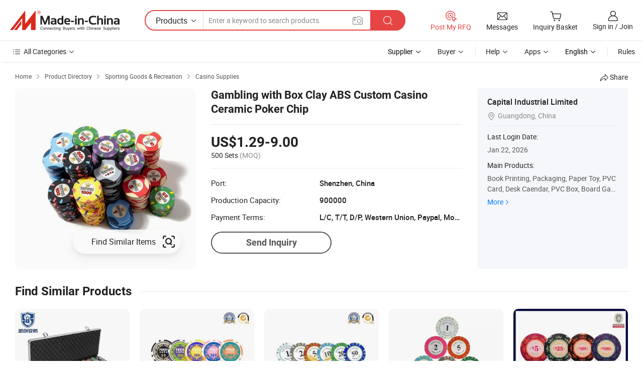

--- FILE ---
content_type: text/html;charset=UTF-8
request_url: https://cncapital.en.made-in-china.com/product/pOUnXzoxHTVF/China-Gambling-with-Box-Clay-ABS-Custom-Casino-Ceramic-Poker-Chip.html
body_size: 20290
content:
<!DOCTYPE HTML>
<html lang="en">
<head>
    <meta content="text/html; charset=utf-8" http-equiv="Content-Type" />
    <link rel="dns-prefetch" href="//www.micstatic.com">
    <link rel="dns-prefetch" href="//image.made-in-china.com">
    <link rel="dns-prefetch" href="//www.made-in-china.com">
    <link rel="dns-prefetch" href="//pylon.micstatic.com">
    <link rel="dns-prefetch" href="//expo.made-in-china.com">
    <link rel="dns-prefetch" href="//world.made-in-china.com">
    <link rel="dns-prefetch" href="//pic.made-in-china.com">
    <link rel="dns-prefetch" href="//fa.made-in-china.com">
    <meta http-equiv="X-UA-Compatible" content="IE=Edge, chrome=1" />
    <meta name="renderer" content="webkit" />
                            <link rel="alternate" hreflang="en" href="https://cncapital.en.made-in-china.com/product/pOUnXzoxHTVF/China-Gambling-with-Box-Clay-ABS-Custom-Casino-Ceramic-Poker-Chip.html" />
                                                        <link rel="alternate" hreflang="es" href="https://es.made-in-china.com/co_cncapital/product_Gambling-with-Box-Clay-ABS-Custom-Casino-Ceramic-Poker-Chip_ouyheoyig.html" />
                                            <link rel="alternate" hreflang="pt" href="https://pt.made-in-china.com/co_cncapital/product_Gambling-with-Box-Clay-ABS-Custom-Casino-Ceramic-Poker-Chip_ouyheoyig.html" />
                                            <link rel="alternate" hreflang="fr" href="https://fr.made-in-china.com/co_cncapital/product_Gambling-with-Box-Clay-ABS-Custom-Casino-Ceramic-Poker-Chip_ouyheoyig.html" />
                                            <link rel="alternate" hreflang="ru" href="https://ru.made-in-china.com/co_cncapital/product_Gambling-with-Box-Clay-ABS-Custom-Casino-Ceramic-Poker-Chip_ouyheoyig.html" />
                                            <link rel="alternate" hreflang="it" href="https://it.made-in-china.com/co_cncapital/product_Gambling-with-Box-Clay-ABS-Custom-Casino-Ceramic-Poker-Chip_ouyheoyig.html" />
                                            <link rel="alternate" hreflang="de" href="https://de.made-in-china.com/co_cncapital/product_Gambling-with-Box-Clay-ABS-Custom-Casino-Ceramic-Poker-Chip_ouyheoyig.html" />
                                            <link rel="alternate" hreflang="nl" href="https://nl.made-in-china.com/co_cncapital/product_Gambling-with-Box-Clay-ABS-Custom-Casino-Ceramic-Poker-Chip_ouyheoyig.html" />
                                            <link rel="alternate" hreflang="ar" href="https://sa.made-in-china.com/co_cncapital/product_Gambling-with-Box-Clay-ABS-Custom-Casino-Ceramic-Poker-Chip_ouyheoyig.html" />
                                            <link rel="alternate" hreflang="ko" href="https://kr.made-in-china.com/co_cncapital/product_Gambling-with-Box-Clay-ABS-Custom-Casino-Ceramic-Poker-Chip_ouyheoyig.html" />
                                            <link rel="alternate" hreflang="ja" href="https://jp.made-in-china.com/co_cncapital/product_Gambling-with-Box-Clay-ABS-Custom-Casino-Ceramic-Poker-Chip_ouyheoyig.html" />
                                            <link rel="alternate" hreflang="hi" href="https://hi.made-in-china.com/co_cncapital/product_Gambling-with-Box-Clay-ABS-Custom-Casino-Ceramic-Poker-Chip_ouyheoyig.html" />
                                            <link rel="alternate" hreflang="th" href="https://th.made-in-china.com/co_cncapital/product_Gambling-with-Box-Clay-ABS-Custom-Casino-Ceramic-Poker-Chip_ouyheoyig.html" />
                                            <link rel="alternate" hreflang="tr" href="https://tr.made-in-china.com/co_cncapital/product_Gambling-with-Box-Clay-ABS-Custom-Casino-Ceramic-Poker-Chip_ouyheoyig.html" />
                                            <link rel="alternate" hreflang="vi" href="https://vi.made-in-china.com/co_cncapital/product_Gambling-with-Box-Clay-ABS-Custom-Casino-Ceramic-Poker-Chip_ouyheoyig.html" />
                                            <link rel="alternate" hreflang="id" href="https://id.made-in-china.com/co_cncapital/product_Gambling-with-Box-Clay-ABS-Custom-Casino-Ceramic-Poker-Chip_ouyheoyig.html" />
                                    <link rel="alternate" hreflang="x-default" href="https://cncapital.en.made-in-china.com/product/pOUnXzoxHTVF/China-Gambling-with-Box-Clay-ABS-Custom-Casino-Ceramic-Poker-Chip.html" />
            <title>Gambling with Box Clay ABS Custom Casino Ceramic Poker Chip - Custom Ceramic Poker Chip and Clay Poker Chips price</title>
            <meta name="Keywords" content="Gambling with Box Clay ABS Custom Casino Ceramic Poker Chip, Custom Ceramic Poker Chip, Clay Poker Chips" />
                        <meta name="Description" content="Gambling with Box Clay ABS Custom Casino Ceramic Poker Chip, Find Details and Price about Custom Ceramic Poker Chip Clay Poker Chips from Gambling with Box Clay ABS Custom Casino Ceramic Poker Chip - Capital Industrial Limited" />
             <meta property="og:title" content="[Hot Item] Gambling with Box Clay ABS Custom Casino Ceramic Poker Chip"/>
<meta property="og:type" content="product"/>
<meta property="og:url" content="https://cncapital.en.made-in-china.com/product/pOUnXzoxHTVF/China-Gambling-with-Box-Clay-ABS-Custom-Casino-Ceramic-Poker-Chip.html"/>
<meta property="og:image" content="https://image.made-in-china.com/2f0j00YqLUOscRZzow/Gambling-with-Box-Clay-ABS-Custom-Casino-Ceramic-Poker-Chip.jpg"/>
<meta property="og:site_name" content="Made-in-China.com"/>
<meta property="fb:admins" content="292039974180201"/>
<meta property="fb:page_id" content="10150525576765348"/>
<meta property="fb:app_id" content="205885989426763"/>
<meta property="og:description" content="Model NO.: CPP-338 Type: Casino Chips Usage: Gift, Entertainment, Game, Poker Club Gaming,Casino Playing Material: Paper, ABS Customized: Customized Packaging: Box"/>
<meta property="product:price:amount" content="1.29" />
<meta property="product:price:currency" content="USD" />
<meta property="og:availability" content="instock" />
<link rel="canonical" href="https://cncapital.en.made-in-china.com/product/pOUnXzoxHTVF/China-Gambling-with-Box-Clay-ABS-Custom-Casino-Ceramic-Poker-Chip.html" />
            <link rel="alternate" media="only screen and (max-width:640)" href="https://m.made-in-china.com/product/Gambling-with-Box-Clay-ABS-Custom-Casino-Ceramic-Poker-Chip-912679235.html">
            <link rel="amphtml" href="https://m.made-in-china.com/amp/product/Gambling-with-Box-Clay-ABS-Custom-Casino-Ceramic-Poker-Chip-912679235.html">
    <link rel="stylesheet" type="text/css" href="https://www.micstatic.com/common/css/global_bdef139a.css" media="all">
    <link rel="stylesheet" type="text/css" href="https://www.micstatic.com/landing/www/product/free/css/global_v2_96df6b18.css" media="all">
    <link rel="stylesheet" type="text/css" href="https://www.micstatic.com/common/js/assets/artDialog/2.0.0/skins/default_9d77dce2.css" />
    <link rel="stylesheet" href="https://www.micstatic.com/landing/www/product/free/css/detail_v2_18a5c081.css">
            <script type="text/javascript" src="https://www.micstatic.com/common/js/libs/jquery_2ad57377.js" charset="utf-8" crossorigin="anonymous" ></script><script type="text/javascript" src="https://www.micstatic.com/common/js/libs/class.0.3.2_2c7a4288.js" charset="utf-8" crossorigin="anonymous" ></script><!-- Polyfill Code Begin --><script chaset="utf-8" type="text/javascript" src="https://www.micstatic.com/polyfill/polyfill-simplify_eb12d58d.js"></script><!-- Polyfill Code End --></head>
<body class="res-wrapper" probe-clarity="false" >
    <div style="position:absolute;top:0;left:0;width:1px;height:1px;overflow:hidden">
        <img src="//stat.made-in-china.com/event/rec.gif?type=0&data=%7B%22layout%22%3A%22-1%22%2C%22ct%22%3A%222%22%2C%22pos%22%3A0%2C%22random%22%3A%220%22%2C%22c%22%3A%222%22%7D&st=1769234641043"/>
    </div>
    <input type="hidden" id="lan" name="lan" value="en">
    <input id="rfqClickData" type="hidden" value="type=2&data=%7B%22layout%22%3A%22-1%22%2C%22ct%22%3A%222%22%2C%22pos%22%3A0%2C%22random%22%3A%220%22%2C%22c%22%3A%222%22%7D&st=1769234641043&rfqc=1" />
    <input id="rootpath" type="hidden" value="" />
    <input type="hidden" id="loginUserName" value="cncapital"/>
    <input type="hidden" id="enHomeUrl" value="https://cncapital.en.made-in-china.com"/>
    <input type="hidden" id="pureFreeUrlType" value="false"/>
    <input type="hidden" id="logoImgUrl" value=""/>
    <input type="hidden" id="comReviewSourceId" value="MoeEPIzxuAHm"/>
            <input type="hidden" name="abTestCode" id="abTestCode" value="" />
            <input type="hidden" name="searchTip" id="searchTip" value="Still looking? Just search for more to find what you want!">
    <input type="hidden" name="user_behavior_trace_id" id="user_behavior_trace_id" value="1jfn9kc2p4efs"/>
        <input type="hidden" id="contactUrlParam" value="?plant=en&from=shrom&type=down&page=p_detail">
            <div id="header" ></div>
<script>
    function headerHomeInit() {
        const funcName = 'headerHome';
        const app = new window[funcName]({target: document.getElementById('header'), props: {props: {"pageType":9,"logoTitle":"Manufacturers & Suppliers","logoUrl":null,"base":{"buyerInfo":{"service":"Service","newUserGuide":"New User Guide","auditReport":"Audited Suppliers' Reports","meetSuppliers":"Meet Suppliers","onlineTrading":"Secured Trading Service","buyerCenter":"Buyer Center","contactUs":"Contact Us","search":"Search","prodDirectory":"Product Directory","supplierDiscover":"Supplier Discover","sourcingRequest":"Post Sourcing Request","quickLinks":"Quick Links","myFavorites":"My Favorites","visitHistory":"Browsing History","buyer":"Buyer","blog":"Business Insights"},"supplierInfo":{"supplier":"Supplier","joinAdvance":"加入高级会员","tradeServerMarket":"外贸服务市场","memberHome":"外贸e家","cloudExpo":"Smart Expo云展会","onlineTrade":"交易服务","internationalLogis":"国际物流","northAmericaBrandSailing":"北美全渠道出海","micDomesticTradeStation":"中国制造网内贸站"},"helpInfo":{"whyMic":"Why Made-in-China.com","auditSupplierWay":"How Do We Audit Suppliers","securePaymentWay":"How Do We Secure Payment","submitComplaint":"Submit a Complaint","contactUs":"Contact Us","faq":"FAQ","help":"Help"},"appsInfo":{"downloadApp":"Download App!","forBuyer":"For Buyer","forSupplier":"For Supplier","exploreApp":"Explore App Exclusive Discounts","apps":"Apps"},"languages":[{"lanCode":0,"simpleName":"en","name":"English","value":"https://cncapital.en.made-in-china.com/product/pOUnXzoxHTVF/China-Gambling-with-Box-Clay-ABS-Custom-Casino-Ceramic-Poker-Chip.html","htmlLang":"en"},{"lanCode":5,"simpleName":"es","name":"Español","value":"https://es.made-in-china.com/co_cncapital/product_Gambling-with-Box-Clay-ABS-Custom-Casino-Ceramic-Poker-Chip_ouyheoyig.html","htmlLang":"es"},{"lanCode":4,"simpleName":"pt","name":"Português","value":"https://pt.made-in-china.com/co_cncapital/product_Gambling-with-Box-Clay-ABS-Custom-Casino-Ceramic-Poker-Chip_ouyheoyig.html","htmlLang":"pt"},{"lanCode":2,"simpleName":"fr","name":"Français","value":"https://fr.made-in-china.com/co_cncapital/product_Gambling-with-Box-Clay-ABS-Custom-Casino-Ceramic-Poker-Chip_ouyheoyig.html","htmlLang":"fr"},{"lanCode":3,"simpleName":"ru","name":"Русский язык","value":"https://ru.made-in-china.com/co_cncapital/product_Gambling-with-Box-Clay-ABS-Custom-Casino-Ceramic-Poker-Chip_ouyheoyig.html","htmlLang":"ru"},{"lanCode":8,"simpleName":"it","name":"Italiano","value":"https://it.made-in-china.com/co_cncapital/product_Gambling-with-Box-Clay-ABS-Custom-Casino-Ceramic-Poker-Chip_ouyheoyig.html","htmlLang":"it"},{"lanCode":6,"simpleName":"de","name":"Deutsch","value":"https://de.made-in-china.com/co_cncapital/product_Gambling-with-Box-Clay-ABS-Custom-Casino-Ceramic-Poker-Chip_ouyheoyig.html","htmlLang":"de"},{"lanCode":7,"simpleName":"nl","name":"Nederlands","value":"https://nl.made-in-china.com/co_cncapital/product_Gambling-with-Box-Clay-ABS-Custom-Casino-Ceramic-Poker-Chip_ouyheoyig.html","htmlLang":"nl"},{"lanCode":9,"simpleName":"sa","name":"العربية","value":"https://sa.made-in-china.com/co_cncapital/product_Gambling-with-Box-Clay-ABS-Custom-Casino-Ceramic-Poker-Chip_ouyheoyig.html","htmlLang":"ar"},{"lanCode":11,"simpleName":"kr","name":"한국어","value":"https://kr.made-in-china.com/co_cncapital/product_Gambling-with-Box-Clay-ABS-Custom-Casino-Ceramic-Poker-Chip_ouyheoyig.html","htmlLang":"ko"},{"lanCode":10,"simpleName":"jp","name":"日本語","value":"https://jp.made-in-china.com/co_cncapital/product_Gambling-with-Box-Clay-ABS-Custom-Casino-Ceramic-Poker-Chip_ouyheoyig.html","htmlLang":"ja"},{"lanCode":12,"simpleName":"hi","name":"हिन्दी","value":"https://hi.made-in-china.com/co_cncapital/product_Gambling-with-Box-Clay-ABS-Custom-Casino-Ceramic-Poker-Chip_ouyheoyig.html","htmlLang":"hi"},{"lanCode":13,"simpleName":"th","name":"ภาษาไทย","value":"https://th.made-in-china.com/co_cncapital/product_Gambling-with-Box-Clay-ABS-Custom-Casino-Ceramic-Poker-Chip_ouyheoyig.html","htmlLang":"th"},{"lanCode":14,"simpleName":"tr","name":"Türkçe","value":"https://tr.made-in-china.com/co_cncapital/product_Gambling-with-Box-Clay-ABS-Custom-Casino-Ceramic-Poker-Chip_ouyheoyig.html","htmlLang":"tr"},{"lanCode":15,"simpleName":"vi","name":"Tiếng Việt","value":"https://vi.made-in-china.com/co_cncapital/product_Gambling-with-Box-Clay-ABS-Custom-Casino-Ceramic-Poker-Chip_ouyheoyig.html","htmlLang":"vi"},{"lanCode":16,"simpleName":"id","name":"Bahasa Indonesia","value":"https://id.made-in-china.com/co_cncapital/product_Gambling-with-Box-Clay-ABS-Custom-Casino-Ceramic-Poker-Chip_ouyheoyig.html","htmlLang":"id"}],"showMlan":true,"showRules":false,"rules":"Rules","language":"en","menu":"Menu","subTitle":null,"subTitleLink":null,"stickyInfo":null},"categoryRegion":{"categories":"All Categories","categoryList":[{"name":"Agriculture & Food","value":"https://www.made-in-china.com/products/catlist/listsubcat/105/00/mic/Agriculture_Food.html","catCode":"1000000000"},{"name":"Apparel & Accessories","value":"https://www.made-in-china.com/products/catlist/listsubcat/108/00/mic/Apparel_Accessories.html","catCode":"1100000000"},{"name":"Arts & Crafts","value":"https://www.made-in-china.com/products/catlist/listsubcat/111/00/mic/Arts_Crafts.html","catCode":"1200000000"},{"name":"Auto, Motorcycle Parts & Accessories","value":"https://www.made-in-china.com/Auto-Parts-Accessories-Catalog/Auto-Parts-Accessories.html","catCode":"2900000000"},{"name":"Bags, Cases & Boxes","value":"https://www.made-in-china.com/Bags-Cases-Boxes-Catalog/Bags-Cases-Boxes.html","catCode":"2600000000"},{"name":"Chemicals","value":"https://www.made-in-china.com/products/catlist/listsubcat/114/00/mic/Chemicals.html","catCode":"1300000000"},{"name":"Computer Products","value":"https://www.made-in-china.com/Computer-Products-Catalog/Computer-Products.html","catCode":"3300000000"},{"name":"Construction & Decoration","value":"https://www.made-in-china.com/products/catlist/listsubcat/120/00/mic/Construction_Decoration.html","catCode":"1500000000"},{"name":"Consumer Electronics","value":"https://www.made-in-china.com/Consumer-Electronics-Catalog/Consumer-Electronics.html","catCode":"1400000000"},{"name":"Electrical & Electronics","value":"https://www.made-in-china.com/products/catlist/listsubcat/123/00/mic/Electrical_Electronics.html","catCode":"1600000000"},{"name":"Furniture","value":"https://www.made-in-china.com/Furniture-Furnishing-Catalog/Furniture-Furnishing.html","catCode":"2700000000"},{"name":"Health & Medicine","value":"https://www.made-in-china.com/products/catlist/listsubcat/126/00/mic/Health_Medicine.html","catCode":"1700000000"},{"name":"Industrial Equipment & Components","value":"https://www.made-in-china.com/Industrial-Equipment-Components-Catalog/Industrial-Equipment-Components.html","catCode":"3400000000"},{"name":"Instruments & Meters","value":"https://www.made-in-china.com/Instruments-Meters-Catalog/Instruments-Meters.html","catCode":"3500000000"},{"name":"Light Industry & Daily Use","value":"https://www.made-in-china.com/products/catlist/listsubcat/129/00/mic/Light_Industry_Daily_Use.html","catCode":"1800000000"},{"name":"Lights & Lighting","value":"https://www.made-in-china.com/Lights-Lighting-Catalog/Lights-Lighting.html","catCode":"3000000000"},{"name":"Manufacturing & Processing Machinery","value":"https://www.made-in-china.com/products/catlist/listsubcat/132/00/mic/Machinery.html","catCode":"1900000000"},{"name":"Metallurgy, Mineral & Energy","value":"https://www.made-in-china.com/products/catlist/listsubcat/135/00/mic/Metallurgy_Mineral_Energy.html","catCode":"2000000000"},{"name":"Office Supplies","value":"https://www.made-in-china.com/Office-Supplies-Catalog/Office-Supplies.html","catCode":"2800000000"},{"name":"Packaging & Printing","value":"https://www.made-in-china.com/Packaging-Printing-Catalog/Packaging-Printing.html","catCode":"3600000000"},{"name":"Security & Protection","value":"https://www.made-in-china.com/Security-Protection-Catalog/Security-Protection.html","catCode":"2500000000"},{"name":"Service","value":"https://www.made-in-china.com/products/catlist/listsubcat/147/00/mic/Service.html","catCode":"2400000000"},{"name":"Sporting Goods & Recreation","value":"https://www.made-in-china.com/Sporting-Goods-Recreation-Catalog/Sporting-Goods-Recreation.html","catCode":"3100000000"},{"name":"Textile","value":"https://www.made-in-china.com/products/catlist/listsubcat/138/00/mic/Textile.html","catCode":"2100000000"},{"name":"Tools & Hardware","value":"https://www.made-in-china.com/Tools-Hardware-Catalog/Tools-Hardware.html","catCode":"3200000000"},{"name":"Toys","value":"https://www.made-in-china.com/products/catlist/listsubcat/141/00/mic/Toys.html","catCode":"2200000000"},{"name":"Transportation","value":"https://www.made-in-china.com/products/catlist/listsubcat/144/00/mic/Transportation.html","catCode":"2300000000"}],"more":"More"},"searchRegion":{"show":true,"lookingFor":"Tell us what you are looking for...","homeUrl":"//en.made-in-china.com","products":"Products","suppliers":"Suppliers","auditedFactory":null,"uploadImage":"Upload Image","max20MbPerImage":"Max 20MB per Image","yourRecentKeywords":"Your Recent Keywords","clearHistory":"Clear History","popularSearches":"Related Searches","relatedSearches":"More","more":null,"maxSizeErrorMsg":"Upload failed. Max image size is 20MB.","noNetworkErrorMsg":"No network connection. Please check your network settings and try again.","uploadFailedErrorMsg":"Upload failed.Incorrect image format. Supported formats: JPG,PNG,BMP.","relatedList":null,"relatedTitle":null,"relatedTitleLink":null,"formParams":{"subaction":"hunt","style":"b","mode":"and","code":"0","comProvince":"nolimit","order":"0","isOpenCorrection":"1","org":"top","word":null,"keyword":null,"condition":"0","file":null,"conditionParamsList":[{"condition":"0","conditionName":"Products","action":"https://www.made-in-china.com/quality-china-product/middleSearch","searchUrl":"https://keywordsuggestions.made-in-china.com/suggest/getEnProdSuggest.do?param=#param#&kind=5&ad=1&id=MICSearchSuggest&count=10&ignoreCase=true&matchAnywhere=true&catflag=1&seo=1","inputPlaceholder":"Enter a keyword to search products"},{"condition":"1","conditionName":"Suppliers","action":"https://www.made-in-china.com/companysearch.do?subaction=hunt&style=b&mode=and&code=0&comProvince=nolimit&order=0&isOpenCorrection=1&searchType=1&word=#word#","searchUrl":"https://keywordsuggestions.made-in-china.com/suggest/getEnSupplierSuggest.do?param=#param#&kind=5&ad=1&id=MICSearchSuggest&count=10&ignoreCase=true&matchAnywhere=true&catflag=1","inputPlaceholder":"Enter a keyword to search suppliers"}]},"mlanFormParams":null,"enterKeywordTips":"Please enter a keyword at least for your search.","openMultiSearch":false},"frequentRegion":{"rfq":{"rfq":"Post My RFQ","searchRfq":"Search RFQs","acquireRfqHover":"Tell us what you need and try the easy way to get quotes!","searchRfqHover":"Discover quality RFQs and connect with big-budget buyers"},"account":{"account":"Account","signIn":"Sign in","join":"Join","newUser":"New User","joinFree":"Join Free","or":"Or","socialLogin":"By clicking Sign In, Join Free or Continue with Facebook, Linkedin, Twitter, Google, %s I agree to the %sUser Agreement%s and the %sPrivacy Policy%s","message":"Messages","quotes":"Quotes","orders":"Orders","favorites":"Favorites","visitHistory":"Browsing History","postSourcingRequest":"Post Sourcing Request","hi":"Hi","signOut":"Sign Out","manageProduct":"Manage Products","editShowroom":"Edit Showroom","username":"","userType":null,"foreignIP":true,"currentYear":2026,"userAgreement":"User Agreement","privacyPolicy":"Privacy Policy"},"message":{"message":"Messages","signIn":"Sign in","join":"Join","newUser":"New User","joinFree":"Join Free","viewNewMsg":"Sign in to view the new messages","inquiry":"Inquiries","rfq":"RFQs","awaitingPayment":"Awaiting payments","chat":"Chats","awaitingQuotation":"Awaiting Quotations"},"cart":{"cart":"Inquiry Basket"}},"busiRegion":null,"previewRegion":null}}});
		const hoc=o=>(o.__proto__.$get=function(o){return this.$$.ctx[this.$$.props[o]]},o.__proto__.$getKeys=function(){return Object.keys(this.$$.props)},o.__proto__.$getProps=function(){return this.$get("props")},o.__proto__.$setProps=function(o){var t=this.$getKeys(),s={},p=this;t.forEach(function(o){s[o]=p.$get(o)}),s.props=Object.assign({},s.props,o),this.$set(s)},o.__proto__.$help=function(){console.log("\n            $set(props): void             | 设置props的值\n            $get(key: string): any        | 获取props指定key的值\n            $getKeys(): string[]          | 获取props所有key\n            $getProps(): any              | 获取props里key为props的值（适用nail）\n            $setProps(params: any): void  | 设置props里key为props的值（适用nail）\n            $on(ev, callback): func       | 添加事件监听，返回移除事件监听的函数\n            $destroy(): void              | 销毁组件并触发onDestroy事件\n        ")},o);
        window[`${funcName}Api`] = hoc(app);
    };
</script><script type="text/javascript" crossorigin="anonymous" onload="headerHomeInit()" src="https://www.micstatic.com/nail/pc/header-home_7ca8e9c4.js"></script>    <div class="page">
        <div class="grid">
            <input type="hidden" id="curLanCode" value=" 0"/>
            <input id="ads_word" name="ads_word" type="hidden" value="Custom Ceramic Poker Chip" />
            <input type="hidden" name="qaToken" id="qaToken" value="" />
            <input type="hidden" id="qaSource" value="33">
            <input type="hidden" name="iqa-country" id="iqa-country" value="United_States" />
            <input type="hidden" name="iqa-portrait" id="iqa-portrait" value="//image.made-in-china.com/2f1j00YqLUOscRZzow/Gambling-with-Box-Clay-ABS-Custom-Casino-Ceramic-Poker-Chip.jpg" />
                        <input type="hidden" name="iqa-tooltip-selecter" id="iqa-tooltip-selecter" value="#J-send-inquiry" />
            <script class="J-mlan-config" type="text/data-lang" data-lang="en">
                {
                    "more": "View All",
                "less": "View Less",
                "pmore": "More",
                "pless": "Less",
                "emailRequired": "Please enter your email address.",
                "email": "Please enter a valid email address.",
                "contentRequired": "Please enter the content for your inquiry.",
                "maxLength": "Your inquiry content must be between 20 to 4000 characters.",
                "quiryDialogTitle": "Enter your contact to build trust with supplier(s)",
                "videoTitle": "Watch Related Videos",
                "alsoViewTitle": "People who viewed this also viewed",
                "latestPriceTitle": "Enter your detailed requirements to receive an accurate quote",
                "frequencyError": "Your operation is too frequent, please try again later.",
                "ratingReviews": "Ratings & Reviews",
                "selectOptions": ["Top Reviews", "Most Recent"],
                "overallReviews": {
                    "title": "Overall Reviews",
                    "reviews": "Reviews",
                    "star": "Star"
                },
                "customerSatisfaction": {
                    "title": "Customer Satisfaction",
                    "response": "Response",
                    "service": "Service",
                    "quality": "Quality",
                    "delivery": "Delivery"
                },
                "reviewDetails": {
                    "title": "Review Details",
                    "verifiedPurchase": "Verified Purchase",
                    "showPlace": {
                        "publicShow": "Public show",
                        "publicShowInProtection": "Public show (Protection period)",
                        "onlyInVo": "Only show in VO"
                    },
                    "modified": "Modified"
                },
                "pager": {
                    "goTo": "Go To",
                    "page": "Page",
                    "next": "Next",
                    "prev": "Prev",
                    "confirm": "Confirm"
                },
                "loadingTip": "Loading",
                "foldingReviews": "View Folding Reviews",
                "noInfoTemporarily": "No information temporarily.",
                "Company Introduction": "Company Introduction"
            }
            </script>
            <div class="page-product-details">
                <div class="detail-wrapper cf">
                    <div class="main-wrap">
                                                    <input type="hidden" id="encodeProdCatCode" value="mfEzJxQdiGJn"/>
                                                <input type="hidden" id="sensor_pg_v" value="pid:pOUnXzoxHTVF,cid:MoeEPIzxuAHm,tp:104,stp:10403,plate:normal,sst:free"/>
                        <input type="hidden" id="isUser" value="false">
                        <!-- 面包屑 -->
                        <div class="top-box">
                            <div class="crumb">
    <span>
                <a rel="nofollow" target="_blank" href="//www.made-in-china.com/">
                    <span>Home</span>
    </a>
    </span>
    <i class="micon">&#xe008;</i>
    <span>
                                <a target="_blank" href="//www.made-in-china.com/prod/catlist/">
                        <span>Product Directory</span>
        </a>
            </span>
                        <i class="micon">&#xe008;</i>
            <span>
                            <a target="_blank" href="//www.made-in-china.com/Sporting-Goods-Recreation-Catalog/Sporting-Goods-Recreation.html">
                                    <span>Sporting Goods & Recreation</span>
            </a>
            </span>
                <i class="micon">&#xe008;</i>
        <span>
                        <a target="_blank" href="//www.made-in-china.com/Sporting-Goods-Recreation-Catalog/Casino-Supplies.html">
                            <span>Casino Supplies</span>
        </a>
        </span>
    </div>
                            <div class="sider-top cf">
        <div class="share-wrap share-small-wrap J-share">
    <span class="share-link">
        <i class="ob-icon icon-right-rotation"></i> Share </span>
    <div class="share-cnt cf">
        <span class="share-empty-box"></span>
                                <span id="J-sns-icons" data-Image="//image.made-in-china.com/43f34j00YqLUOscRZzow/Gambling-with-Box-Clay-ABS-Custom-Casino-Ceramic-Poker-Chip.jpg" data-Desc="Gambling with Box Clay ABS Custom Casino Ceramic Poker Chip on Made-in-China.com"
                  data-fblink="https://www.made-in-china.com/price/prodetail_Casino-Supplies_pOUnXzoxHTVF.html"
                  data-twlink="https://www.made-in-china.com/price/prodetail_Casino-Supplies_pOUnXzoxHTVF.html"
                  data-ptlink="https://www.made-in-china.com/price/prodetail_Casino-Supplies_pOUnXzoxHTVF.html"
                  data-ldlink="https://www.made-in-china.com/price/prodetail_Casino-Supplies_pOUnXzoxHTVF.html"
                            ></span>
                <span class="mail link-blue fr">
            <iframe src="about:blank" frameborder="0" id="I-email-this-page" name="I-email-this-page" width="0" height="0" style="width:0;height:0;"></iframe>
            <a class="micpm" href="/cdn-cgi/l/email-protection#[base64]" rel="nofollow" title="Email" target="I-email-this-page"><i class="micon" title="Email this page"></i></a>
        </span>
    </div>
</div>
</div>
                        </div>
                        <!-- 产品主要信息 -->
                        <div class="product-info-box">
                            <div class="free-page-main-info main-info cf" faw-module="main_product" faw-exposure>
                                                                    <div class="gallary-box">
                                        <div class="gallary-wrap">
                                            <div class="pic-list" id="pic-list">
                                                <div class="item" fsrc="#">
                                                    <div class="hvalign">
                                                        <div class="hvalign-cnt" ads-data="st:8">
                                                                                                                                                                                                <input type="hidden" class="encodeImgId" value="AVLtsXcTXUWw"/>
                                                                    <a class="find-btn J-find-once-pic" rel="nofollow" href="javascript:void(0)" ads-data="st:116">
                                                                        <div class="stretchy-button J-stretchy-button">
                                                                            <span class="text">Find Similar Items</span>
                                                                            <img src="https://www.micstatic.com/landing/www/product/img/icon/find.png?_v=1769151027101" />
                                                                        </div>
                                                                    </a>
                                                                                                                                <img src="//image.made-in-china.com/155f0j00YqLUOscRZzow/Gambling-with-Box-Clay-ABS-Custom-Casino-Ceramic-Poker-Chip.webp" alt="Gambling with Box Clay ABS Custom Casino Ceramic Poker Chip"
                                                                        title="Gambling with Box Clay ABS Custom Casino Ceramic Poker Chip">
                                                                                                                    </div>
                                                    </div>
                                                </div>
                                            </div>
                                        </div>
                                    </div>
                                                                    <div class="base-info">
                                        <div class="pro-name">
                                            <h1>Gambling with Box Clay ABS Custom Casino Ceramic Poker Chip</h1>
                                                                                    </div>
                                                                                    <div class="property">
                                                                    <div class="price-box">
            <div class="price-base-info">
                                    <div class="only-one-priceNum">
                        <table>
                            <tbody>
                            <tr style="display: inline-flex; flex-wrap: wrap;flex-direction: column;" class="only-one-priceNum-tr">
                                <td style="padding: 0 !important;">
                                    <span class="only-one-priceNum-td-left">US$1.29-9.00</span>
                                </td>
                                <td style="padding: 0" class="sa-only-property-price only-one-priceNum-price">
                                    <span style="color: #222">500 Sets</span>
                                    <span style="color: #888888">
                                            (MOQ)
                                        </span>
                                </td>
                            </tr>
                            </tbody>
                        </table>
                    </div>
            </div>
        </div>
    <div class="others">
                                                                            <div class="th">Port:</div>
                    <div class="td" title="Shenzhen, China">Shenzhen, China</div>
                                                                <div class="th">Production Capacity:</div>
                    <div class="td" title="900000">900000</div>
                                                                <div class="th">Payment Terms:</div>
                    <div class="td" title="L/C, T/T, D/P, Western Union, Paypal, Money Gram">L/C, T/T, D/P, Western Union, Paypal, Money Gram</div>
                                </div>
</div>
                                        <div class="act-box">
                                                                                            <div class="btns">
                                                                                                            <a fun-inquiry-product class="btn" target="_blank" href="https://www.made-in-china.com/sendInquiry/prod_pOUnXzoxHTVF_MoeEPIzxuAHm.html?plant=en&from=shrom&type=down&page=p_detail" rel="nofollow" ads-data="st:24,pdid:pOUnXzoxHTVF,pcid:MoeEPIzxuAHm">Send Inquiry</a>
                                                                                                    </div>
                                                                                    </div>
                                    </div>
                            </div>
                            <div class="com-info">
        <div class="base">
        <p class="com-name">
            <a href="https://cncapital.en.made-in-china.com">
                Capital Industrial Limited
            </a>
        </p>
        <p class="local"><i class="micon">&#xe024;</i>Guangdong, China</p>
    </div>
        <div class="review-scores">
                <div class="J-review-box" style="display: none;border-top: 1px solid #e6ecf2;padding: 5px 0;">
                            <span>What's your impression of this company?</span>
                        <div class="score-item review-btn" ads-data="st:114">
                <i class="ob-icon icon-fill-text"></i>
                <span style="color:#007DFA;text-decoration: underline;cursor: pointer;">review now</span>
            </div>
        </div>
    </div>
    <div class="other com-other-info">
        <div class="mrb-10">
            <p><span>Last Login Date:</span></p>
            <p> Jan 22, 2026</p>
        </div>
        <div class="mrb-10">
                    </div>
        <div>
                            <p><span>Main Products:</span></p>
                <p>
                                        <span class="sider-main-products-new ellipsis-two-lines" >
                                        Book Printing, Packaging, Paper Toy, PVC Card, Desk Caendar, PVC Box, Board Game
                                        </span>
                                    </p>
                <div class="new-more">
                    <a href="https://cncapital.en.made-in-china.com/product-list-1.html" target="_blank">More<i class="ob-icon icon-right"></i></a>
                </div>
                    </div>
    </div>
</div>
                        </div>
                        <!-- Similar Items -->
                        <!-- ab实验只保留c -->
                        <div class="J-similar-product-place" faw-module="YML" faw-exposure>
    <div class="sr-similar-product-block">
        <div class="text-width-line">
            <div class="text">Find Similar Products</div>
            <div class="line"></div>
        </div>
        <div class="sr-similar-product-wrap cf J-similar-product-wrap wrap-v3">
            <div class="sr-layout-content sr-similar-product-cnt cf J-similar-proudct-list ">
                <div class="sr-skeleton-container">
                    <div class="sr-skeleton-item">
                        <div class="sr-skeleton-pic"></div>
                        <div class="sr-skeleton-name"></div>
                        <div class="sr-skeleton-next-name"></div>
                        <div class="sr-skeleton-price"></div>
                        <div class="sr-skeleton-moq"></div>
                    </div>
                    <div class="sr-skeleton-item">
                        <div class="sr-skeleton-pic"></div>
                        <div class="sr-skeleton-name"></div>
                        <div class="sr-skeleton-next-name"></div>
                        <div class="sr-skeleton-price"></div>
                        <div class="sr-skeleton-moq"></div>
                    </div>
                    <div class="sr-skeleton-item">
                        <div class="sr-skeleton-pic"></div>
                        <div class="sr-skeleton-name"></div>
                        <div class="sr-skeleton-next-name"></div>
                        <div class="sr-skeleton-price"></div>
                        <div class="sr-skeleton-moq"></div>
                    </div>
                    <div class="sr-skeleton-item">
                        <div class="sr-skeleton-pic"></div>
                        <div class="sr-skeleton-name"></div>
                        <div class="sr-skeleton-next-name"></div>
                        <div class="sr-skeleton-price"></div>
                        <div class="sr-skeleton-moq"></div>
                    </div>
                    <div class="sr-skeleton-item">
                        <div class="sr-skeleton-pic"></div>
                        <div class="sr-skeleton-name"></div>
                        <div class="sr-skeleton-next-name"></div>
                        <div class="sr-skeleton-price"></div>
                        <div class="sr-skeleton-moq"></div>
                    </div>
                    <div class="sr-skeleton-item">
                        <div class="sr-skeleton-pic"></div>
                        <div class="sr-skeleton-name"></div>
                        <div class="sr-skeleton-next-name"></div>
                        <div class="sr-skeleton-price"></div>
                        <div class="sr-skeleton-moq"></div>
                    </div>
                </div>
            </div>
        </div>
    </div>
</div>
                        <!-- You May Like -->
                        <div class="product-box">
                            <div class="auto-box">
                                 <div class="main-block product-info J-tabs">
    <div class="main-block-title cf">
        <div class="desc-title J-tab selected"><h2>Product Description</h2></div>
        <div class="desc-title J-tab"><h2>Company Info</h2></div>
                    </div>
    <div class="main-block-wrap cf">
        <div class="desc rich-text J-tab-cnt" style="display:none;" >
                            <div class="sr-txt-title">
                    <h2 class="sr-txt-h2">Basic Info.</h2>
                </div>
                                        <div class="basic-info cf">
                    <div class="basic-info-list">
                                                    <div class="bsc-item cf">
                                <div class="bac-item-label fl">Model NO.</div>
                                                                    <div class="bac-item-value fl">CPP-338</div>
                                                            </div>
                                                    <div class="bsc-item cf">
                                <div class="bac-item-label fl">Type</div>
                                                                    <div class="bac-item-value fl">Casino Chips</div>
                                                            </div>
                                                    <div class="bsc-item cf">
                                <div class="bac-item-label fl">Usage</div>
                                                                    <div class="bac-item-value fl">Gift, Entertainment, Game, Poker Club Gaming,Casino Playing</div>
                                                            </div>
                                                    <div class="bsc-item cf">
                                <div class="bac-item-label fl">Material</div>
                                                                    <div class="bac-item-value fl">Paper, ABS</div>
                                                            </div>
                                                    <div class="bsc-item cf">
                                <div class="bac-item-label fl">Customized</div>
                                                                    <div class="bac-item-value fl">Customized</div>
                                                            </div>
                                                    <div class="bsc-item cf">
                                <div class="bac-item-label fl">Packaging</div>
                                                                    <div class="bac-item-value fl">Box</div>
                                                            </div>
                                                    <div class="bsc-item cf">
                                <div class="bac-item-label fl">Style</div>
                                                                    <div class="bac-item-value fl">Fillet</div>
                                                            </div>
                                                    <div class="bsc-item cf">
                                <div class="bac-item-label fl">Mode</div>
                                                                    <div class="bac-item-value fl">Manual Operation</div>
                                                            </div>
                                                    <div class="bsc-item cf">
                                <div class="bac-item-label fl">Feature</div>
                                                                    <div class="bac-item-value fl">Waterproof</div>
                                                            </div>
                                                    <div class="bsc-item cf">
                                <div class="bac-item-label fl">Color</div>
                                                                    <div class="bac-item-value fl">Multicolour</div>
                                                            </div>
                                                    <div class="bsc-item cf">
                                <div class="bac-item-label fl">Condition</div>
                                                                    <div class="bac-item-value fl">New</div>
                                                            </div>
                                                    <div class="bsc-item cf">
                                <div class="bac-item-label fl">Name</div>
                                                                    <div class="bac-item-value fl">Poker Chips Set</div>
                                                            </div>
                                                    <div class="bsc-item cf">
                                <div class="bac-item-label fl">Chip Color</div>
                                                                    <div class="bac-item-value fl">14 Color Chioce or Customized</div>
                                                            </div>
                                                    <div class="bsc-item cf">
                                <div class="bac-item-label fl">Size</div>
                                                                    <div class="bac-item-value fl">40X3.3mm or Customized</div>
                                                            </div>
                                                    <div class="bsc-item cf">
                                <div class="bac-item-label fl">Trademark</div>
                                                                    <div class="bac-item-value fl">custom LOGO</div>
                                                            </div>
                                                    <div class="bsc-item cf">
                                <div class="bac-item-label fl">Transport Package</div>
                                                                    <div class="bac-item-value fl">1 Bag in 1 Polybag, Carton Box</div>
                                                            </div>
                                                    <div class="bsc-item cf">
                                <div class="bac-item-label fl">Specification</div>
                                                                    <div class="bac-item-value fl">30*20*48cm</div>
                                                            </div>
                                                    <div class="bsc-item cf">
                                <div class="bac-item-label fl">Origin</div>
                                                                    <div class="bac-item-value fl">China</div>
                                                            </div>
                                            </div>
                </div>
                        <div class="sr-txt-title" style="margin-top: 20px">
                <h2 class="sr-txt-h2">Product Description</h2>
            </div>
                            &nbsp;<div class="rich-text-table"><table style="max-width&colon;1060px&semi;"><tbody><tr><td>Item</td><td>poker chip</td></tr><tr><td>Size</td><td>customized</td></tr><tr><td>Material</td><td>paper</td></tr><tr><td>color</td><td>CMYK color customized color</td></tr><tr><td>Structure</td><td>1 main compartment&comma;1 front zipper pocket&comma;multi inner pockets</td></tr><tr><td>Logo</td><td>silk print&comma;embroided&comma;sublimation print&comma;digital print&comma;woven logo&comma;all available</td></tr><tr><td>MOQ</td><td>500pcs&comma; we also accept less quantity for trial order</td></tr><tr><td>Sample lead time</td><td>3-5days</td></tr><tr><td>Production lead time</td><td>10-25days</td></tr><tr><td>Packing</td><td>1 bag in 1 pp bag</td></tr><tr><td>Carton box size</td><td>50&ast;34&ast;45cm&sol;20PCS</td></tr><tr><td>Usage</td><td>outdoor&comma;shopping&comma;traveling&comma;home</td></tr><tr><td>Payment terms</td><td>T&sol;T&semi; Western Union&semi; O&sol;A&semi; L&sol;C&semi; D&sol;P</td></tr><tr><td>Delivery time</td><td>10-15days according to your quantity</td></tr></tbody></table></div><br /><br /><br /><br /><br />Some Question and answer with below&colon;<br /><br />1&colon; Are you factory or trade company&quest;<br />We have factory to produce bags&comma; and also we have the agent for some other brand&period;<br /><br />2&colon; Why do we choose you&quest;<br />1&rpar;&colon; Reliable---we are the real company&comma; we dedicate in win-win<br />2&rpar;&colon; Professional---we offer the customized or original bags exactly as you want<br />3&rpar;&colon; Factory---we have factory&comma; so have reasonable price<br />3&colon; How about the shipping cost&quest;<br />If your goods is not large&comma; we can send goods to you via counier&comma; such as FEDEX&comma; DHL&comma;we cooperated with them for long time&comma; so we have good price&period;If your goods is large&comma; we will send to you via sea&comma; we can quote the price to you&comma; then you can choose whether use our forwarder or yours&period;<br />4&colon;How about the price&quest;Can you make it cheaper&quest;<br />The price depends on the item your demand&lpar;Shape&comma;size&comma;quantity&rpar;<br />Beat quotation after receving full description of the item you want&period;<br /><br />5&colon;How about the sample time&quest;What is the payment&quest;<br />Sample time&colon;3~7days after order &amp; samples confirmed&period;<br />T&sol;T&comma;50&percnt; deposit&comma; and balance is after the order is finished&period; Also we accept the T&sol;T&comma; L&sol;C&comma; Western union&comma; D&sol;P&comma; O&sol;A&period;<br /><br />------------------------------------------------------------------------------------------------------------------------------------------------------<br /><br />&nbsp;
                                </div>
                    <div class="desc company-info J-tab-cnt">
                                    <div class="info-li">
                        <span class="info-label">Address:</span>
                        <span class="info-text">5th Floor, Block a, Wanhe Technology Building, No. 7 Huitong Road, Guangming New District, Shenzhen, Guangdong, China</span>
                    </div>
                                    <div class="info-li">
                        <span class="info-label">Business Type:</span>
                        <span class="info-text">Trading Company</span>
                    </div>
                                                    <div class="info-li">
                        <span class="info-label">Business Range:</span>
                        <span class="info-text">Arts & Crafts, Bags, Cases & Boxes, Computer Products, Construction & Decoration, Light Industry & Daily Use, Office Supplies, Packaging & Printing, Service, Textile, Toys</span>
                    </div>
                                    <div class="info-li">
                        <span class="info-label">Management System Certification:</span>
                        <span class="info-text">ISO 9001, ISO 9000, BSCI, AIB, ISO 50001, PAS 28000, FSC, ISO 10012</span>
                    </div>
                                    <div class="info-li">
                        <span class="info-label">Main Products:</span>
                        <a href="https://cncapital.en.made-in-china.com/product-list-1.html" class="info-text">Book Printing, Packaging, Paper Toy, PVC Card, Desk Caendar, PVC Box, Board Game</a>
                    </div>
                                    <div class="info-li info-li-column">
                        <span class="info-label">Company Introduction:</span>
                        <span class="info-text">Capital Commodity Ltd is a leading paper packaging design &amp; intergrated manufacturing company on printing &amp; paper products, with strong concept of environmental protection and forests protection, which was founded in 2012. Our company Headquarter is located in Xiamen, Fujian Province in Southern China. Xiamen is a modern city and a jewel located on the southern coast of China, and can boast an abundant supply of clean air, facilities. We own FSC certificate and SA8000. We are delicated to low cost, high efficient manufacturing infrastructure, advanced design and manufacturing technologies, high volume production capability/capacity. <br /><br />Available with more than 2, 0000 Sq. M. Of advanced facilities and over 150 proficient employees, including over 50 dedicated engineers, we have established a comprehensive portfolio of paper packaging products and a dynamics platform of packaging manufacturing service including join production lines with contract manufacturing service and product outsourcing service. Our company has another son company located in Shenzhen, Guangdong Province in Southern China. Shenzhen is close to Hong Kong, and Shenzhen is the big window to foreigners since 30 years ago. Shenzhen government support export business of various types of homeuse and packaging products.</span>
                    </div>
                            </div>
        <div class="J-tab-cnt reviews-block" style="display: none;width:100%">
            <div id="app"></div>
        </div>
    </div>
</div>
<input type="hidden" id="product-detail-review" value="true">
                                        <div class="main-block send-inquiry" faw-module="supplier_inquiry" faw-exposure>
    <div class="main-block-title" id="J-send-inquiry">
        <span>Send your message to this supplier</span>
    </div>
    <div class="main-block-wrap">
        <input type="hidden" id="showRoomUrl" value="//www.made-in-china.com/sendInquiry/prod_pOUnXzoxHTVF_MoeEPIzxuAHm.html?plant=en&from=shrom&type=down&page=p_detail">
        <input type="hidden" id="loginStatu" value="0" />
                <form id="inqueryForm" class="obelisk-form" method="post" target="_blank" action="//www.made-in-china.com/sendInquiry/prod_pOUnXzoxHTVF_MoeEPIzxuAHm.html?plant=en&from=shrom&type=down&page=p_detail&quickpost=1">
                <input type="hidden" id="sourceReqType" name="sourceReqType" value="GLP" />
        <input type="hidden" name="showRoomQuickInquireFlag" value="1"/>
        <input type="hidden" name="showRoomId" value="MoeEPIzxuAHm"/>
        <input type="hidden" name="compareFromPage" id="compareFromPage" value="1"/>
        <div class="form-item">
            <label class="form-label ">
                                    <em>*</em>
                                From:
            </label>
            <div class="form-fields ">
                                                    <input type="text" name="senderMail" id="J-quick-inquiry-input" class="input-text col-12" placeholder="Enter your email address" value="">
                            </div>
        </div>
        <div class="form-item">
            <label class="form-label to-name">To:</label>
            <div class="form-fields to-name J-async-freeInquiryUserInfo"></div>
        </div>
        <div class="form-item">
            <label class="form-label"><em>*</em>Message:</label>
            <div class="form-fields">
                    <textarea name="content" id="inquiryContent" class="input-textarea massage col-12"                       cols="80" rows="6" placeholder="We suggest you detail your product requirements and company information here." maxlength="4000"></textarea>
            </div>
        </div>
                <div class="form-item last">
            <label class="form-label"></label>
            <div class="form-fields to-name">
                                    <button fun-inquiry-supplier type="submit" class="btn btn-main" id="inquirySend" ads-data="st:24,pdid:pOUnXzoxHTVF,pcid:MoeEPIzxuAHm">Send</button>
                                                    <p class="promote">
                        <label for="">This is not what you are looking for?</label>
                                                <a fun-rfq class="link-red J-ads-data" href="//purchase.made-in-china.com/trade-service/quotation-request.html?lan=en" rel="nofollow" ads-data="type=2&data=%7B%22layout%22%3A%22-1%22%2C%22ct%22%3A%222%22%2C%22pos%22%3A0%2C%22random%22%3A%220%22%2C%22c%22%3A%222%22%7D&st=1769234641059&rfqc=2,pdid:pOUnXzoxHTVF,pcid:MoeEPIzxuAHm">
                            <i class="micon">&#xe010;</i>Post a Sourcing Request Now </a>
                    </p>
                            </div>
        </div>
    </form>
    </div>
</div>
<div class="related-block">
    <div class="sider-title"><span>Related Categories</span></div>
    </div>
                                    <div class="main-block-minor similar-hot-categories">
                <h3 class="main-block-title">Hot Searches</h3>
        <div class="main-block-wrap mb20">
                                                            <div class="capsule">
                            <a href="//www.made-in-china.com/products-search/hot-china-products/Poker.html" title="China Poker" target="_blank">China Poker</a>
                        </div>
                                                                                <div class="capsule">
                            <a href="//www.made-in-china.com/products-search/hot-china-products/Poker_Sets.html" title="Poker Sets" target="_blank">Poker Sets</a>
                        </div>
                                                                                <div class="capsule">
                            <a href="//www.made-in-china.com/products-search/hot-china-products/Custom_Poker.html" title="Custom Poker" target="_blank">Custom Poker</a>
                        </div>
                                                                                <div class="capsule">
                            <a href="//www.made-in-china.com/products-search/hot-china-products/Poker_Card.html" title="Poker Card" target="_blank">Poker Card</a>
                        </div>
                                                                                <div class="capsule">
                            <a href="//www.made-in-china.com/products-search/hot-china-products/Poker_Chips_New.html" title="Poker Chips New" target="_blank">Poker Chips New</a>
                        </div>
                                                                                <div class="capsule">
                            <a href="//www.made-in-china.com/products-search/hot-china-products/Gambling_Poker_Chips.html" title="Gambling Poker Chips" target="_blank">Gambling Poker Chips</a>
                        </div>
                                                                                <div class="capsule">
                            <a href="//www.made-in-china.com/products-search/hot-china-products/Game_Poker_Chips.html" title="Game Poker Chips" target="_blank">Game Poker Chips</a>
                        </div>
                                                                                <div class="capsule">
                            <a href="//www.made-in-china.com/products-search/hot-china-products/Poker_Cards_Chips.html" title="Poker Cards Chips" target="_blank">Poker Cards Chips</a>
                        </div>
                                                                                <div class="capsule">
                            <a href="//www.made-in-china.com/products-search/hot-china-products/Poker_Chips_Plastic.html" title="Poker Chips Plastic" target="_blank">Poker Chips Plastic</a>
                        </div>
                                            </div>
                    <div class="item J-more-cnt" style="display:none;">
                <h3 class="main-block-title">Recommended Suppliers & Wholesalers</h3>
                <div class="main-block-wrap mb20">
                                                                                                <div class="capsule">
                                <a href="//www.made-in-china.com/products-search/hot-china-products/Capital.html" title="China Capital" target="_blank">China Capital</a>
                            </div>
                                                                                                        <div class="capsule">
                                                                        <a href="//www.made-in-china.com/manufacturers/poker.html" title="China Poker&nbsp;Manufacturers" target="_blank">
                                                                        China Poker&nbsp;Manufacturers</a>
                                </div>
                                                                                                                <div class="capsule">
                                                                        <a href="//www.made-in-china.com/manufacturers/poker-sets.html" title="Poker Sets&nbsp;Manufacturers" target="_blank">
                                                                        Poker Sets&nbsp;Manufacturers</a>
                                </div>
                                                                                                                <div class="capsule">
                                                                        <a href="//www.made-in-china.com/manufacturers/custom-poker.html" title="Custom Poker&nbsp;Manufacturers" target="_blank">
                                                                        Custom Poker&nbsp;Manufacturers</a>
                                </div>
                                                                                                        <div class="capsule">
                                                                                                                                                                                            <a href="//www.made-in-china.com/products-search/hot-china-products/Wholesale_Casino_Poker_Price.html" title="Wholesale Casino Poker" target="_blank">Wholesale Casino Poker</a>
                                </div>
                                                                                                                <div class="capsule">
                                                                                                                                                                                            <a href="//www.made-in-china.com/products-search/hot-china-products/Wholesale_Plastic_Poker_Price.html" title="Wholesale Plastic Poker" target="_blank">Wholesale Plastic Poker</a>
                                </div>
                                                                                                                <div class="capsule">
                                                                                                                                                                                            <a href="//www.made-in-china.com/products-search/hot-china-products/Wholesale_Poker_Box_Price.html" title="Wholesale Poker Box" target="_blank">Wholesale Poker Box</a>
                                </div>
                                                                                                                <div class="capsule">
                                                                                                                                                                                            <a href="//www.made-in-china.com/products-search/hot-china-products/Poker_Chips_Price.html" title="Poker Chips Price" target="_blank">Poker Chips Price</a>
                                </div>
                                                                                                                <div class="capsule">
                                                                                                                                                                                            <a href="//www.made-in-china.com/products-search/hot-china-products/Poker_Chips_New_Price.html" title="Poker Chips New Price" target="_blank">Poker Chips New Price</a>
                                </div>
                                                                                                                <div class="capsule">
                                                                                                                                                                                            <a href="//www.made-in-china.com/products-search/hot-china-products/Poker_Case_Price.html" title="Poker Case Price" target="_blank">Poker Case Price</a>
                                </div>
                                                                                        </div>
            </div>
            <a href="javascript:;" class="more J-more">More<i class="micon">&#xe006;</i></a>
        <a href="javascript:;" class="less J-less" style="display:none;">Less<i class="micon">&#xe007;</i></a>
    </div>
                                    </div>
                                                            <div class="static-box" style="visibility: hidden">
                                                            <div class="hole">
                                    <div class="main-block-title">
                                        <span>People who liked this also liked</span>
                                    </div>
                                    <b class="J-yml-tar"></b>
                                        <script data-cfasync="false" src="/cdn-cgi/scripts/5c5dd728/cloudflare-static/email-decode.min.js"></script><script class="J-yml-seodom" type="text/x-tmpl">
                                         <div class="latest-products J-slider-y" faw-module="YML_bottom">
    <div class="main-block-wrap">
        <div class="product-slider ">
            <div class="slider-box J-slider-box" faw-exposure>
                <div class="product-list-wrap cf J-slider-wrap J-slider-list">
                    {{ products.forEach(function(prod, i){ }}
                    {{ if(i <= 10){ }}
                        <div class="item cf J-item" ads-data="pdid:{{=prod.prodId}},pcid:{{=prod.comId}},aid:{{=prod.aidId4BI}},ads_srv_tp:ad_enhance,a:{{=i+1}}">
                            <div class="item-padding">
                                <div class="item-inner">
                                    <div class="pic">
                                        <a href="{{=prod.prodUrl}}" class="J-ads-data" faw-exposure-sub ads-data="st:8,{{=prod.adsData}}">
                                            <img {{ if(prod.showSafeImg){ }}
                                                 src="{{=safeUrl}}"
                                                 {{ }else{ }}
                                                 src="{{=prod.picUrl}}"
                                                 {{ } }}
                                                 alt="{{-prod.prodName}}" title="{{-prod.prodName}}">
                                        </a>
                                    </div>
                                    <div class="also-like-info">
                                        <div class="also-like-name">
                                            <a href="{{=prod.prodUrl}}" title="{{-prod.prodName}}"
                                               class="J-ads-data ellipsis-two-lines" ads-data="st:2,{{=prod.adsData}}">
                                                {{-prod.prodName}}
                                            </a>
                                        </div>
                                        <div class="also-like-bottom">
                                            <div class="also-like-price">
                                                {{-prod.prodMinOrderPriceRang}}
                                            </div>
                                            <div class="also-like-moq">
                                                {{-prod.prodMinOrder}}
                                            </div>
                                        </div>
                                    </div>
                                </div>
                            </div>
                        </div>
                    {{ } }}
                    {{ }); }}
                </div>
            </div>
        </div>
        <div class="slider-arrows" style="display: none">
            <a href="javascript:;" class="arrow J-prev"><i class="micon arrow-down">&#xe007;</i></a>
            <a href="javascript:;" class="arrow J-next"><i class="micon">&#xe006;</i></a>
        </div>
    </div>
</div>
                                    </script>
                                </div>
                            </div>
                        </div>
                    </div>
                </div>
            </div>
            <input id="alsoLikedProductIds" type="hidden" value="" />
            <input id="productId" type="hidden" value="pOUnXzoxHTVF">
            <input id="comId" name="comId" type="hidden" value="MoeEPIzxuAHm"/>
            <input id="freeLogUserName" type="hidden" value="cncapital">
                        <input id="isFreeProd" type="hidden" value="">
            <input id="isFreeProdActive" type="hidden" value="">
            <script class="J-yml-adsdata" type="text/x-json-data">
                
            </script>
            <script class="J-yml-prod2Ads" type="text/x-json-data">
                
            </script>
                            <b class="J-start-meeting" comid="MoeEPIzxuAHm" theme="pc-showroom-detail" target="_blank"></b>
                    </div>
    </div>
     <script type="text/javascript">
    var moveTo = function(src, tar, mode){
        var target = jQuery(tar);
        mode = mode || 'empty';

        var children = jQuery(src).children();
        var nodes = [];

        switch(mode){
            case 'sort': {
                nodes = [].slice.call(target.children()).concat([].slice.call(children));
                nodes = nodes.sort(function(a, b){return parseInt(a.getAttribute('cz-index')) - parseInt(b.getAttribute('cz-index'))});

                target.empty();
            }; break;
            case 'empty': {
                target.empty();
                nodes = children;
            }; break;
            default: {
                nodes = children;
            };
        }

        if(mode === 'replace'){
            target.replaceWith(nodes);
        }else{
            target.append(nodes);
        }
    };

</script>
<div class="J-cache-buyer" style="display:none">
    <a fun-rfq rel="nofollow" href="//purchase.made-in-china.com/trade-service/quotation-request.html" cz-index="1">Post Sourcing Request</a>
    <a target="_blank" href="//www.made-in-china.com/industry-sites/" cz-index="4">Industry Channels</a>
    <a target="_blank" href="//www.made-in-china.com/region/" cz-index="5">Regional Channels</a>
    <span class="title" cz-index="6">Other Services:</span>
    <a target="_blank" href="//resources.made-in-china.com/" cz-index="7">Explore Trade Resources</a>
    <a rel="nofollow" href="//activity.made-in-china.com/show/xQrasYIbFmVA/sxutRkLPIEVl" cz-index="8">View More in Buyer Guide</a>
</div>
<div class="J-cache-supplier" style="display:none">
    <a rel="nofollow" href="//sourcing.made-in-china.com/">Search Sourcing Requests</a>
        <a rel="nofollow" href="//www.made-in-china.com/audited-suppliers/for-suppliers/">加入认证供应商</a>
    <a rel="nofollow" href="http://service.made-in-china.com">进入会员e家</a>
</div>
<div class="J-cache-help" style="display:none">
    <a target="_blank" href="//www.made-in-china.com/aboutus/contact/" rel="nofollow">Contact Us</a>
    <a target="_blank" href="//www.made-in-china.com/help/faq/" rel="nofollow">FAQ</a>
    <a target="_blank" href="//sourcing.made-in-china.com/complaint/" rel="nofollow">Submit a Complaint</a>
</div>
<script type="text/javascript">
    ;void function(){

        moveTo('.J-cache-buyer', '.J-target-buyer', 'sort');
        moveTo('.J-cache-supplier', '.J-target-supplier', 'empty');
        moveTo('.J-cache-help', '.J-target-help', 'empty');

    }.call(this);
</script>    <div class="J-cache-mlan-prod" style="display:none">
    <div class="mlan-option multi-lang J-mlan-option">
        <span class="mlan-title">English <i class="icon">&#xf0d7;</i></span>
        <ul class="mlan-list">
            <li><a class="mlan-es J-mlan-stat" rel="nofollow" target="_blank" href="//es.made-in-china.com//co_cncapital/product_Gambling-with-Box-Clay-ABS-Custom-Casino-Ceramic-Poker-Chip_ouyheoyig.html" title="Español"><img src="//www.micstatic.com/landing/www/product/img/transparent.png" alt="Español"></a></li>
            <li><a class="mlan-pt J-mlan-stat" rel="nofollow" target="_blank" href="//pt.made-in-china.com//co_cncapital/product_Gambling-with-Box-Clay-ABS-Custom-Casino-Ceramic-Poker-Chip_ouyheoyig.html" title="Português"><img src="//www.micstatic.com/landing/www/product/img/transparent.png" alt="Português"></a></li>
            <li><a class="mlan-fr J-mlan-stat" rel="nofollow" target="_blank" href="//fr.made-in-china.com//co_cncapital/product_Gambling-with-Box-Clay-ABS-Custom-Casino-Ceramic-Poker-Chip_ouyheoyig.html" title="Français"><img src="//www.micstatic.com/landing/www/product/img/transparent.png" alt="Français"></a></li>
            <li><a class="mlan-ru J-mlan-stat" rel="nofollow" target="_blank" href="//ru.made-in-china.com//co_cncapital/product_Gambling-with-Box-Clay-ABS-Custom-Casino-Ceramic-Poker-Chip_ouyheoyig.html" title="Русский язык"><img src="//www.micstatic.com/landing/www/product/img/transparent.png" alt="Русский язык"></a></li>
            <li><a class="mlan-it J-mlan-stat" rel="nofollow" target="_blank" href="//it.made-in-china.com//co_cncapital/product_Gambling-with-Box-Clay-ABS-Custom-Casino-Ceramic-Poker-Chip_ouyheoyig.html" title="Italiano"><img src="//www.micstatic.com/landing/www/product/img/transparent.png" alt="Italiano"></a></li>
            <li><a class="mlan-de J-mlan-stat" rel="nofollow" target="_blank" href="//de.made-in-china.com//co_cncapital/product_Gambling-with-Box-Clay-ABS-Custom-Casino-Ceramic-Poker-Chip_ouyheoyig.html" title="Deutsch"><img src="//www.micstatic.com/landing/www/product/img/transparent.png" alt="Deutsch"></a></li>
            <li><a class="mlan-nl J-mlan-stat" rel="nofollow" target="_blank" href="//nl.made-in-china.com//co_cncapital/product_Gambling-with-Box-Clay-ABS-Custom-Casino-Ceramic-Poker-Chip_ouyheoyig.html" title="Nederlands"><img src="//www.micstatic.com/landing/www/product/img/transparent.png" alt="Nederlands"></a></li>
            <li><a class="mlan-sa J-mlan-stat" rel="nofollow" target="_blank" href="//sa.made-in-china.com//co_cncapital/product_Gambling-with-Box-Clay-ABS-Custom-Casino-Ceramic-Poker-Chip_ouyheoyig.html" title="منصة عربية"><img src="//www.micstatic.com/landing/www/product/img/transparent.png" alt="منصة عربية"></a></li>
            <li><a class="mlan-kr J-mlan-stat" rel="nofollow" target="_blank" href="//kr.made-in-china.com//co_cncapital/product_Gambling-with-Box-Clay-ABS-Custom-Casino-Ceramic-Poker-Chip_ouyheoyig.html" title="한국어"><img src="//www.micstatic.com/landing/www/product/img/transparent.png" alt="한국어"></a></li>
            <li><a class="mlan-jp J-mlan-stat" rel="nofollow" target="_blank" href="//jp.made-in-china.com//co_cncapital/product_Gambling-with-Box-Clay-ABS-Custom-Casino-Ceramic-Poker-Chip_ouyheoyig.html" title="日本語"><img src="//www.micstatic.com/landing/www/product/img/transparent.png" alt="日本語"></a></li>
        </ul>
    </div>
</div>
    <div class="m-footer pad-footer m-sr-footer">
    <div class="grid">
        <div class="m-footer-simple-links pad-footer-simple">
            <div class="m-footer-simple-links-group pad-footer-hide">
                <div class="m-footer-simple-links-row">
    <a href="//www.made-in-china.com/quick-products/">Hot Products</a>
    <span class="m-gap-line"></span>
    <a href="//www.made-in-china.com/prod/catlist/">China Products</a>
    <span class="m-gap-line"></span>
    <a href="//www.made-in-china.com/suppliers-discovery/">Chinese Manufacturers/Suppliers</a>
    <span class="m-gap-line"></span>
    <a href="//wholesaler.made-in-china.com/">China Wholesale</a>
    <span class="m-gap-line"></span>
    <a href="//www.made-in-china.com/offer/browse/">Wholesale Price</a>
    <span class="m-gap-line"></span>
    <a href="//www.made-in-china.com/industry-sites/">Industry Sites</a>
    <span class="m-gap-line"></span>
    <a href="//www.made-in-china.com/region/">Regional Channels</a>
    <span class="m-gap-line"></span>
    <a href="//www.made-in-china.com/products-index/">Product Index</a>
    <span class="m-gap-line"></span>
        <a href="https://m.made-in-china.com/product/Gambling-with-Box-Clay-ABS-Custom-Casino-Ceramic-Poker-Chip-912679235.html">Mobile Site</a>
        <span class="m-gap-line"></span>
    <a href="//insights.made-in-china.com/">Insights</a>
</div>
<div class="m-footer-simple-links-row">
    <span class="m-footer-simple-links-title">Language Options: </span>
            <a href="https://cncapital.en.made-in-china.com/product/pOUnXzoxHTVF/China-Gambling-with-Box-Clay-ABS-Custom-Casino-Ceramic-Poker-Chip.html" target="_blank">English</a>
                    <span class="m-gap-line"></span>
                    <a href="https://es.made-in-china.com/co_cncapital/product_Gambling-with-Box-Clay-ABS-Custom-Casino-Ceramic-Poker-Chip_ouyheoyig.html" target="_blank">Español</a>
                    <span class="m-gap-line"></span>
                    <a href="https://pt.made-in-china.com/co_cncapital/product_Gambling-with-Box-Clay-ABS-Custom-Casino-Ceramic-Poker-Chip_ouyheoyig.html" target="_blank">Português</a>
                    <span class="m-gap-line"></span>
                    <a href="https://fr.made-in-china.com/co_cncapital/product_Gambling-with-Box-Clay-ABS-Custom-Casino-Ceramic-Poker-Chip_ouyheoyig.html" target="_blank">Français</a>
                    <span class="m-gap-line"></span>
                    <a href="https://ru.made-in-china.com/co_cncapital/product_Gambling-with-Box-Clay-ABS-Custom-Casino-Ceramic-Poker-Chip_ouyheoyig.html" target="_blank">Русский язык</a>
                    <span class="m-gap-line"></span>
                    <a href="https://it.made-in-china.com/co_cncapital/product_Gambling-with-Box-Clay-ABS-Custom-Casino-Ceramic-Poker-Chip_ouyheoyig.html" target="_blank">Italiano</a>
                    <span class="m-gap-line"></span>
                    <a href="https://de.made-in-china.com/co_cncapital/product_Gambling-with-Box-Clay-ABS-Custom-Casino-Ceramic-Poker-Chip_ouyheoyig.html" target="_blank">Deutsch</a>
                    <span class="m-gap-line"></span>
                    <a href="https://nl.made-in-china.com/co_cncapital/product_Gambling-with-Box-Clay-ABS-Custom-Casino-Ceramic-Poker-Chip_ouyheoyig.html" target="_blank">Nederlands</a>
                    <span class="m-gap-line"></span>
                    <a href="https://sa.made-in-china.com/co_cncapital/product_Gambling-with-Box-Clay-ABS-Custom-Casino-Ceramic-Poker-Chip_ouyheoyig.html" target="_blank">العربية</a>
                    <span class="m-gap-line"></span>
                    <a href="https://kr.made-in-china.com/co_cncapital/product_Gambling-with-Box-Clay-ABS-Custom-Casino-Ceramic-Poker-Chip_ouyheoyig.html" target="_blank">한국어</a>
                    <span class="m-gap-line"></span>
                    <a href="https://jp.made-in-china.com/co_cncapital/product_Gambling-with-Box-Clay-ABS-Custom-Casino-Ceramic-Poker-Chip_ouyheoyig.html" target="_blank">日本語</a>
                    <span class="m-gap-line"></span>
                    <a href="https://hi.made-in-china.com/co_cncapital/product_Gambling-with-Box-Clay-ABS-Custom-Casino-Ceramic-Poker-Chip_ouyheoyig.html" target="_blank">हिन्दी</a>
                    <span class="m-gap-line"></span>
                    <a href="https://th.made-in-china.com/co_cncapital/product_Gambling-with-Box-Clay-ABS-Custom-Casino-Ceramic-Poker-Chip_ouyheoyig.html" target="_blank">ภาษาไทย</a>
                    <span class="m-gap-line"></span>
                    <a href="https://tr.made-in-china.com/co_cncapital/product_Gambling-with-Box-Clay-ABS-Custom-Casino-Ceramic-Poker-Chip_ouyheoyig.html" target="_blank">Türkçe</a>
                    <span class="m-gap-line"></span>
                    <a href="https://vi.made-in-china.com/co_cncapital/product_Gambling-with-Box-Clay-ABS-Custom-Casino-Ceramic-Poker-Chip_ouyheoyig.html" target="_blank">Tiếng Việt</a>
                    <span class="m-gap-line"></span>
                    <a href="https://id.made-in-china.com/co_cncapital/product_Gambling-with-Box-Clay-ABS-Custom-Casino-Ceramic-Poker-Chip_ouyheoyig.html" target="_blank">Bahasa Indonesia</a>
                    <span class="m-gap-line"></span>
            </div>
            </div>
            <div class="m-footer-simple-links-group pad-footer-oneline">
                <div class="m-footer-simple-links-row m-footer-copyright">
    Copyright &copy; 1998-2026 <a class="J-focusChinaLink" href="//www.focuschina.com/html_en/" rel="nofollow" target="_blank">Focus Technology Co., Ltd. </a>All Rights Reserved.
</div>
                <span class="m-gap-line"></span>
                <div class="m-footer-simple-links-row">
                        <a rel="nofollow" href="//www.made-in-china.com/help/terms/" target="_self">User Agreement</a>
                <span class="m-gap-line"></span>
        <a rel="nofollow" href="//www.made-in-china.com/help/declaration/" target="_self">Declaration</a>
        <span class="m-gap-line"></span>
                    <a rel="nofollow" href="//www.made-in-china.com/help/policy/" target="_self">Privacy Policy</a>
            </div>
            </div>
            <div style="display: flex;justify-content: center;">
                                <div class="m-footer-simple-links-row m-footer-govIcon pad-hide">
    </div>
            </div>
        </div>
    </div>
</div>
        <input type="hidden" id="J-SlideNav-Contact" value="//www.made-in-china.com/sendInquiry/prod_pOUnXzoxHTVF_MoeEPIzxuAHm.html?plant=en&from=shrom&type=down&page=p_detail" />
        <input type="hidden" id="J-SlideNav-TM" dataId="MoeEPIzxuAHm_pOUnXzoxHTVF_1" inquiry="https://www.made-in-china.com/sendInquiry/prod_pOUnXzoxHTVF_MoeEPIzxuAHm.html?plant=en&from=shrom&type=down&page=p_detail" processor="fixed" cid="MoeEPIzxuAHm" />
            <script type="application/ld+json">
            {"@context":"https://schema.org","@type":"Product","name":"Gambling with Box Clay ABS Custom Casino Ceramic Poker Chip","image":["https://image.made-in-china.com/2f0j00YqLUOscRZzow/Gambling-with-Box-Clay-ABS-Custom-Casino-Ceramic-Poker-Chip.webp"],"description":"Gambling with Box Clay ABS Custom Casino Ceramic Poker Chip, Find Details and Price about Custom Ceramic Poker Chip  Clay Poker Chips from Gambling with Box Clay ABS Custom Casino Ceramic Poker Chip - Capital Industrial Limited","brand":{"@type":"Brand","name":"Capital Industrial Limited"},"additionalProperty":[{"name":"Model NO.","value":"CPP-338","@type":"PropertyValue"},{"name":"Type","value":"Casino Chips","@type":"PropertyValue"},{"name":"Usage","value":"Gift, Entertainment, Game, Poker Club Gaming,Casino Playing","@type":"PropertyValue"},{"name":"Material","value":"Paper, ABS","@type":"PropertyValue"},{"name":"Customized","value":"Customized","@type":"PropertyValue"},{"name":"Packaging","value":"Box","@type":"PropertyValue"},{"name":"Style","value":"Fillet","@type":"PropertyValue"},{"name":"Mode","value":"Manual Operation","@type":"PropertyValue"},{"name":"Feature","value":"Waterproof","@type":"PropertyValue"},{"name":"Color","value":"Multicolour","@type":"PropertyValue"},{"name":"Condition","value":"New","@type":"PropertyValue"},{"name":"Name","value":"Poker Chips Set","@type":"PropertyValue"},{"name":"Chip Color","value":"14 Color Chioce or Customized","@type":"PropertyValue"},{"name":"Size","value":"40X3.3mm or Customized","@type":"PropertyValue"},{"name":"Trademark","value":"custom LOGO","@type":"PropertyValue"},{"name":"Transport Package","value":"1 Bag in 1 Polybag, Carton Box","@type":"PropertyValue"},{"name":"Specification","value":"30*20*48cm","@type":"PropertyValue"},{"name":"Origin","value":"China","@type":"PropertyValue"}],"sku":"pOUnXzoxHTVF","mpn":"MIC-pOUnXzoxHTVF","review":null,"offers":{"@type":"Offer","url":"https://cncapital.en.made-in-china.com/product/pOUnXzoxHTVF/China-Gambling-with-Box-Clay-ABS-Custom-Casino-Ceramic-Poker-Chip.html","priceCurrency":"USD","price":"1.29","priceValidUntil":"2027-01-24","availability":"https://schema.org/InStock"}}
        </script>
        <script type="application/ld+json">
		{"@context":"https://schema.org","@type":"BreadcrumbList","itemListElement":[{"@type":"ListItem","position":1,"name":"Home","item":"https://www.made-in-china.com"},{"@type":"ListItem","position":2,"name":"Product Directory","item":"https://www.made-in-china.com/prod/catlist/"},{"@type":"ListItem","position":3,"name":"Sporting Goods & Recreation","item":"https://www.made-in-china.com/Sporting-Goods-Recreation-Catalog/Sporting-Goods-Recreation.html"},{"@type":"ListItem","position":4,"name":"Casino Supplies","item":"https://www.made-in-china.com/Sporting-Goods-Recreation-Catalog/Casino-Supplies.html"}]}
	</script>
    <script type="text/javascript" src="https://www.micstatic.com/common/js/assets/async-scripts/index_983481ea.js" crossorigin="anonymous" ></script><script type="text/javascript" src="https://www.micstatic.com/common/js/assets/anti/anti_c9e40611.js" crossorigin="anonymous" ></script><script type="text/javascript" src="https://www.micstatic.com/common/js/assets/feature/webp_a5985147.js" crossorigin="anonymous" ></script><script type="text/javascript" src="https://www.micstatic.com/common/js/business/global/ratio_dd22365a.js" crossorigin="anonymous" ></script><script type="text/javascript" src="https://www.micstatic.com/common/js/business/global/topLoginInfo_ae802c4c.js" crossorigin="anonymous" ></script><script type="text/javascript" src="https://www.micstatic.com/landing/www/product/free/js/business/lang/athena18n_d5aa828c.js" charset="utf-8" crossorigin="anonymous" ></script><script type="text/javascript" src="https://www.micstatic.com/common/js/assets/template/template_82ff26fb.js" charset="utf-8" crossorigin="anonymous" ></script><script type="text/javascript" src="https://www.micstatic.com/common/js/assets/lazyload/lazyLoad.suite.min_235fcfb0.js" charset="utf-8" crossorigin="anonymous" ></script><script type="text/javascript" src="https://www.micstatic.com/landing/www/product/free/js/assets/slidex_a45dad8a.js" charset="utf-8" crossorigin="anonymous" ></script><script type="text/javascript" src="https://www.micstatic.com/common/js/assets/swiper/swiper-3.4.2.min_fb13ef3e.js" charset="utf-8" crossorigin="anonymous" ></script><script type="text/javascript" src="https://www.micstatic.com/common/js/assets/picRound/picRound_26b74f74.js" charset="utf-8" crossorigin="anonymous" ></script><script type="text/javascript" src="https://www.micstatic.com/common/js/assets/validation/validator.plus_c2c98d22.js" charset="utf-8" crossorigin="anonymous" ></script><script type="text/javascript" src="https://www.micstatic.com/common/js/assets/artDialog/2.0.0/artDialog_09e2e35c.js" charset="utf-8" crossorigin="anonymous" ></script><script type="text/javascript" src="https://www.micstatic.com/common/js/business/popLogin/showPopLogin_0412cb91.js" charset="utf-8" crossorigin="anonymous" ></script><script type="text/javascript" src="https://www.micstatic.com/common/js/assets/JFixed/JFixed.4.0_958b280a.js" charset="utf-8" crossorigin="anonymous" ></script>
        <script type="text/javascript" src="https://www.micstatic.com/common/future/core/future_56b6e746.js" charset="utf-8" crossorigin="anonymous" ></script><script type="text/javascript" src="https://www.micstatic.com/common/future/toast2/index_e8b0bbf9.js" charset="utf-8" crossorigin="anonymous" ></script><script type="text/javascript" src="https://www.micstatic.com/common/js/business/plugs/reviewDialog/dist/index_924bf594.js" charset="utf-8" crossorigin="anonymous" ></script>
        <script type="text/javascript" src="https://www.micstatic.com/common/js/assets/autoComplete/autocomplete2.1_81957a96.js" charset="utf-8" crossorigin="anonymous" ></script>
    <script>
        asyncScripts('domReady',
            "https://www.micstatic.com/common/future/core/style/future-simple_6ba3ed0a.css",
            "https://www.micstatic.com/common/css/biz/IEditor_show/swiper.min_9097e797.css",
                        "https://www.micstatic.com/common/js/assets/magnifier/magnifier_new_57a45ee1.js",
        );

        asyncScripts.parallel("domReady",
                'https://www.micstatic.com/common/js/assets/bubble/bubble_0f687eb8.js',
                            'https://www.micstatic.com/landing/www/product/free/js/productDetail_v2_6d0d46d1.js',
                'https://www.micstatic.com/landing/www/product/free/js/module/common_31504194.js',

                'https://www.micstatic.com/landing/www/product/free/js/business/quickInquiry_zombie_1bd6c6a2.js',
                'https://www.micstatic.com/common/js/business/plugs/tm/tm_onload_18ad6a7c.js',
        );

        asyncScripts.parallel('load',
                                    'https://www.micstatic.com/common/js/business/plugs/inquiryMINI/inquiryMINI_1cae799c.js',
                                'https://www.micstatic.com/common/js/business/plugs/sidebar/dist/index_20f8cc9e.js',
        ).then(() => {
            window.SideBar && window.SideBar({
                navList: ['TOP'],
                lang: 'en',
            })
        });
    </script>
        <script type="text/javascript">
    //unregister service worker
    if ('serviceWorker' in navigator) {
        navigator.serviceWorker.getRegistrations().then(function(registrations) {
            for (let registration of registrations) {
                registration.unregister().then(function(success) {
                    if (success) {
                        console.log('Service Worker unregistered');
                    } else {
                        console.log('Service Worker unregister failed');
                    }
                });
            }
        });
    }
</script><!-- CMPCode --><script type="text/javascript">window.dataLayer=window.dataLayer||[];function gtag(){dataLayer.push(arguments)}gtag('consent','default',{'ad_storage':'granted','analytics_storage':'granted','ad_user_data':'granted','ad_personalization':'granted',});gtag('consent','update',{'ad_storage':'granted','analytics_storage':'granted','ad_user_data':'granted','ad_personalization':'granted'});</script><!-- End CMPCode --><!-- sensorsCode --><script>/* October 21, 2025 16:51:15 */
(()=>{function d(e,r){var a,o={};try{e&&e.split(",").forEach(function(e,t){e&&(a=e.match(/(.*?):(.*)$/))&&1<a.length&&(r&&r[a[1]]?o[r[a[1]]]=a[2]:o[a[1]]=a[2])})}catch(e){window.console&&console.log(e)}return o}var c={st:"search_type",p:"si",pid:"product_id",cid:"company_id",m:"search_material"},s={st:"st",t:"ads_series_id",aid:"ads_id",pdid:"product_id",pcid:"company_id",a:"rank_number"},l={};function _(e,t){var r=e;if(e&&"[object Object]"===Object.prototype.toString.call(e))for(var a in r={},e)r[t+a]=e[a];return r}var e,t,r,a,o,i=/^https?:\/\/.*?\.made-in-china\.com/,n={debug:!1,domain_reg:i,domain_storage:{cross:!0,client_url:"//www.made-in-china.com/faw-store.html"},buried_point:{page_preset:function(n){var s={};""!==document.referrer&&null!==document.referrer.match(i)||faw.clearLastLocalStorage(),faw.lastLocalStorage(function(e){e&&faw.assign(s,_(e.pgcnt,"fp_"),_(e.elecnt,"fe_"));var t,r,a,e=document.getElementById("sensor_pg_v"),o=(l=e&&e.value?d(e.value,c):{},{});try{window.performance&&(i=window.performance.getEntriesByType("navigation")[0],t=Math.round(i.domContentLoadedEventStart),r=i.serverTiming[0],a=-1,o={dcl:t,server_timing:a=r&&"app"===r.name?Math.round(r.duration):a})}catch(e){console.log(e)}e&&Object.defineProperty&&Object.defineProperty(e,"properties",{configurable:!0,set:function(t){if(this.value=t,window.sensors){var e=faw.getProperties();try{var r=_(d(t,c),"pg_");faw.assign(e,r),sensors.registerPage(e)}catch(e){console.error("focus analytics web error:"+t+" set fail.")}}},get:function(){return this.value}});var i=faw.generateID();n&&n({global:faw.assign({pid:faw.getCookie("pid"),pv_id:i,referrer:faw.referrer()},_(l,"pg_")),pageView:faw.assign(s,o)}),l.pv_id=i,faw.pageStorage(l)})},item_click_tag:"ads-data",custom_property_attr:"ads-data",video_event_name:"vedioplayrecord",resource_event_name:"resource_loading",resource_type:"img",custom_property_parse:{"faw-exposure":function(e){var t,r=faw.config,a=e.target,o=e.moduleDom,a=a.getAttribute(r.buried_point.custom_property_attr),r=(o&&(o=o.getAttribute(r.buried_point.custom_property_attr),t=_(d(o,s),"ele_")),_(d(a,s),"ele_")),o=e.moduleName;o&&(r.module_name=o),t&&(r=faw.assign(t,r)),faw.trace("webexpo",e,faw.assign(r,{expo_id:faw.generateID()}))},"ads-data":function(e){var t,r=faw.config,a=e.target,o=e.moduleDom,i=faw.generateID(),n=a.getAttribute(r.buried_point.custom_property_attr),n=_(d(n,s),"ele_"),o=(o&&(o=o.getAttribute(r.buried_point.custom_property_attr),t=_(d(o,s),"ele_")),faw.parentNodeWithAttr(a,r.buried_point.module_tag));o&&(n.module_name=o.getAttribute(r.buried_point.module_tag)),(n=t?faw.assign(t,n):n).click_id=i,faw.elStorage(n),faw.trace("trackAllHeatMap",e,faw.assign({},n,{click_id:i}))},"faw-form":function(e){var t=faw.config,t=e.target.getAttribute(t.buried_point.custom_property_attr),t=_(d(t,s),"ele_");e.moduleData.form_async?(delete e.moduleData.form_async,faw.trace("formAction",e,faw.assign({},t,{form_id:faw.generateID()}))):(e.moduleData=faw.assign(e.moduleData,t,{form_id:faw.generateID()}),faw.elStorage(t),delete e.target,faw.formStorage(e))},"faw-video":function(e){var t,r={},a=e.target;return a&&(e=e.moduleDom,t=faw.config,a=a.getAttribute(t.buried_point.custom_property_attr),r=faw.assign(r,_(d(a,s),"ele_")),e)&&(a=e.getAttribute(t.buried_point.custom_property_attr),e=_(d(a,s),"ele_"),r=faw.assign({},e,r)),r},"faw-resource":function(e){var t,r={};return e&&(t=faw.config,e=e.getAttribute(t.buried_point.custom_property_attr),r=faw.assign(r,_(d(e,s),"ele_"))),r}}},sdk:{sensors:{options:{name:"sensors",app_js_bridge:!0,is_track_single_page:function(){return!!document.getElementById("is_track_single_page")},preset_properties:{latest_referrer_host:!0,url:!0},heatmap:{scroll_notice_map:"not_collect"}},onReady:function(){var e;window.faw&&window.sensors&&(e=faw.getProperties(),faw.isObject(e)&&e.login_id&&sensors.login(e.login_id+"_"+e.operator_no),sensors.setProfile({pid:faw.getCookie("pid")}))}},probe:{options:{cookies:["pid","lg_name"],cookie_alias:{lg_name:"_pln"},pageCollectionDelay:0}},ga:{load:!0}}};function p(){a.VideoPlayer.eventHandler||(a.VideoPlayer.eventHandler=function(e){var t;e.el&&(t=(1===e.el.nodeType?e.el:document.querySelector(e.el)).getAttribute("faw-id"),o.proxy.fire("videoplay",t,{type:e.type,currentTime:e.currentTime,duration:e.duration,target:e.video},{cloud_media_type:e.videoSourceType,cloud_media_url:e.videoUrl}))})}e={version:'1769151033815', gaLoad:true, serverUrl:'https://fa.micstatic.com/sc/sa?project=MICEN', fawUrl:'', oldSensorsTrack:'//www.micstatic.com/common/js/business/global/sensors_track.js?r=1638442036473', itemClickNotAddLink:false},a=window,(o=a.faw)||(t=e.version||(new Date).getTime(),r=document,o=a.faw={version:t},["setConfig","setProperties","onload","videoWatcher","init","exposureInit"].forEach(function(e){o[e]||(o[e]=function(){(o._q=o._q||[]).push({handle:arguments,method:e})})}),t=r.getElementsByTagName("script")[0],(r=r.createElement("script")).async=!0,r.src=(e.fawUrl||"https://www.micstatic.com/common/js/libs/faw/faw.1.3.0.js")+"?r="+o.version,t.parentNode.insertBefore(r,t),n.sdk.ga.load=e.gaLoad||!1,n.sdk.sensors.options.server_url=e.serverUrl||"https://fa.micstatic.com/sc/sa?project=default",void 0!==e.itemClickNotAddLink&&(n.buried_point.item_click_not_add_link=e.itemClickNotAddLink),o.setConfig(n),o.setProperties({platform_type:'1', language:'1', login_id:'', operator_no:'' }),e.oldSensorsTrack&&o.onload(function(){o.loader(e.oldSensorsTrack)}),a.VideoPlayer&&p(),a.faw&&(o.videoAdapt=p),o.init())})();</script><!-- End sensorsCode --><input type="hidden" id="cookie-pid" value="TguMTE4LjE2Ny42N3wyMDI2MDEyNDE0MDQwMDk4Nnw2NzUzMzkM"/><script defer src="https://static.cloudflareinsights.com/beacon.min.js/vcd15cbe7772f49c399c6a5babf22c1241717689176015" integrity="sha512-ZpsOmlRQV6y907TI0dKBHq9Md29nnaEIPlkf84rnaERnq6zvWvPUqr2ft8M1aS28oN72PdrCzSjY4U6VaAw1EQ==" data-cf-beacon='{"rayId":"9c2d54b968b82e5c","version":"2025.9.1","serverTiming":{"name":{"cfExtPri":true,"cfEdge":true,"cfOrigin":true,"cfL4":true,"cfSpeedBrain":true,"cfCacheStatus":true}},"token":"5658517a99b24893baf1eaeadcd066eb","b":1}' crossorigin="anonymous"></script>
</body>
</html>
